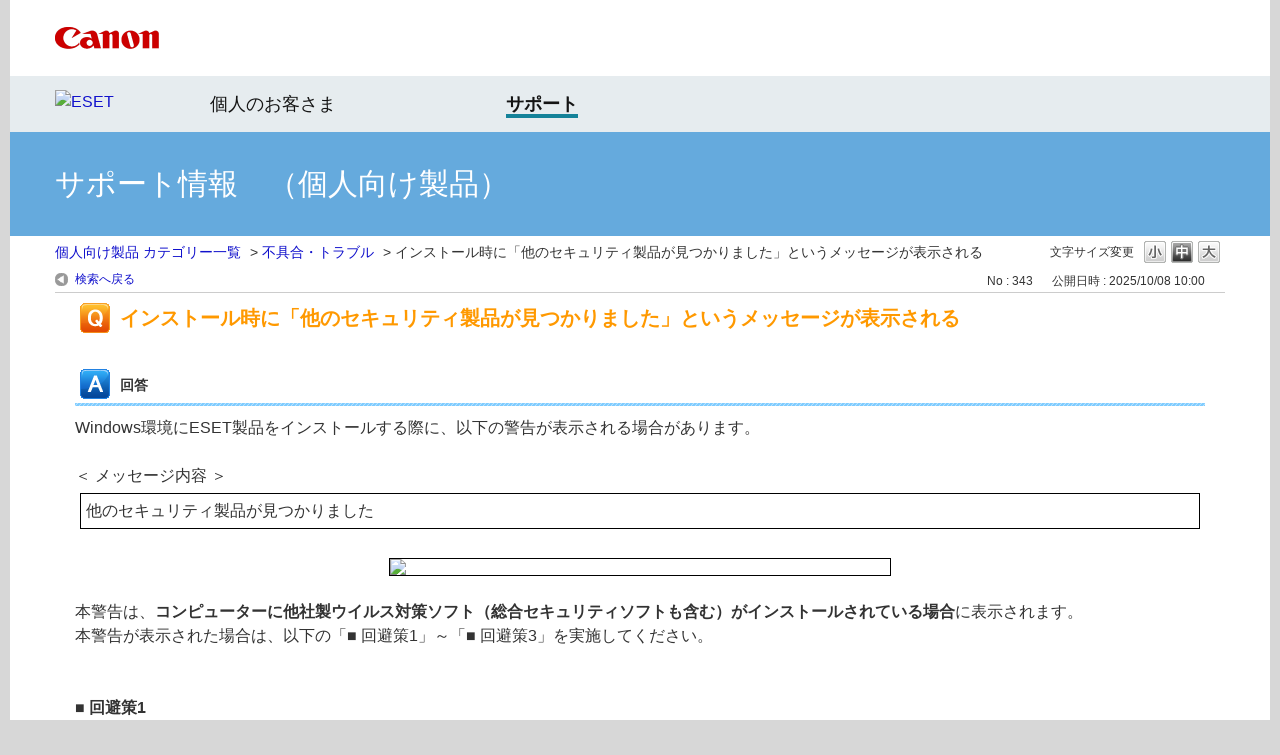

--- FILE ---
content_type: text/html; charset=utf-8
request_url: https://eset-support.canon-its.jp/faq/show/343?back=front%2Fcategory%3Asearch&category_id=58&faq_id=2989&keyword=%E3%83%80%E3%82%A6%E3%83%B3%E3%83%AD%E3%83%BC%E3%83%89&page=8&site_domain=private&site_id=6&sort=sort_keyword&sort_order=desc
body_size: 9145
content:
<!DOCTYPE html PUBLIC "-//W3C//DTD XHTML 1.0 Transitional//EN" "http://www.w3.org/TR/xhtml1/DTD/xhtml1-transitional.dtd">
<html xmlns="http://www.w3.org/1999/xhtml" lang="ja" xml:lang="ja">
  <head>
 <meta http-equiv="content-type" content="text/html; charset=UTF-8" />
    <meta http-equiv="X-UA-Compatible" content="IE=edge" />
    <meta http-equiv="Pragma" content="no-cache"/>
    <meta http-equiv="Cache-Control" content="no-cache"/>
    <meta http-equiv="Expires" content="0"/>
    <meta name="description" content="Windows環境にESET製品をインストールする際に、以下の警告が表示される場合があります。
 
＜ メッセージ内容 ＞
他のセキュリティ製品が見つかりました
 
 
本警告は、コンピューターに他社" />
    <meta name="keywords" content="不具合・トラブル" />
    <meta name="csrf-param" content="authenticity_token" />
<meta name="csrf-token" content="tsKAEAaDGJLCjHvAE0ZZLS4TgR395m2W3e2GyMlkSkN1s9Y6b-U2-b-5oadV1x22GbZ01wmX5-C-UdW3yJUx7Q" />
    <script src="/assets/application_front_pc-70829ab258f817609cf7b092652328b6cc107d834757186420ba06bcb3c507c9.js"></script>
<script src="/assets/calendar/calendar-ja-da58e63df1424289368016b5077d61a523d45dd27a7d717739d0dbc63fa6a683.js"></script>
<script>jQuery.migrateMute = true;</script>
<script src="/assets/jquery-migrate-3.3.2.min-dbdd70f5d90839a3040d1cbe135a53ce8f7088aa7543656e7adf9591fa3782aa.js"></script>
<link rel="stylesheet" href="/assets/application_front_pc-7cab32363d9fbcfee4c18a6add9fe66228e2561d6fe655ed3c9a039bf433fbd8.css" media="all" />
<link href="/stylesheets/style.css?KpLcfK1f23mAfrkT__g99YuMQCM0MnDRtP5rJDVhKf_p44pWxDn1Ev1LY3S5aXluvCm16cBD-qfXQjhbNJBSUQ" media="all" rel="stylesheet" type="text/css" />
<link rel="stylesheet" href="https://eset-support.canon-its.jp/css/style.css?site_id=-1" media="all" />
<link rel="stylesheet" href="https://eset-support.canon-its.jp/css/style.css?site_id=6" media="all" />

    <link rel='canonical' href='https://eset-support.canon-its.jp/faq/show/343?site_domain=private'>
    <title>インストール時に「他のセキュリティ製品が見つかりました」というメッセージが表示される | ESETサポート情報 | 個人向け製品 | キヤノン</title>
    
  </head>
  <body class="lang_size_medium" id="faq_show">
    
    <a name="top"></a>
    <div id="okw_wrapper">
<!-- header -->

<div id="okw_header">

<div id="okw_header_inner1">
<div id="okw_header_inner1b">
<table cellpadding="0" cellspacing="0" style="border-collapse:collapse; height: 76px;">
<tbody>
<tr>
<td style="border-width: 0px; border-style: solid; padding: 0px; border-color: rgb(0, 0, 0); vertical-align: middle;"><a href="https://canon.jp/"><img src="https://eset-info.canon-its.jp/files/user/common/img/logo_title2.png" alt="Canon logo" style="height:22px; width:445px;"></a></td>
</tr>
</tbpdy>
</table>
</div></div>

<div id="okw_header_inner2">
<div id="okw_header_inner2b">
<table cellpadding="0" cellspacing="0" style="border-collapse:collapse; width:600px; height: 56px;">
<tbody>
<tr>
<td style="border-width: 0px; border-style: solid; padding: 0px 0px 3px; border-color: rgb(0, 0, 0); vertical-align: middle;"><a href="https://eset-info.canon-its.jp/"><img src="/usr/file/attachment/top_header_EsetLogo.png" alt="ESET"></a></td>
<td style="border-width: 0px; border-style: solid; padding: 1px 0px 0px 33px; border-color: rgb(0, 0, 0); vertical-align: middle;"><a href="https://eset-info.canon-its.jp/home/" style="font-size: 18px; color: #141414; text-decoration: none;">個人のお客さま</a></td>
<td style="border-width: 0px; border-style: solid; padding: 1px 0px 0px 0px; border-color: rgb(0, 0, 0); vertical-align: middle;"><a href="https://eset-info.canon-its.jp/support/" style="font-size: 18px; color: #141414; border-bottom: 4px solid #148299; text-decoration: none;"><strong>サポート</strong></a></td>
</tr>
</tbpdy>
</table>
</div></div>

<div id="okw_header_inner3">
<div id="okw_header_inner3b">
<table cellpadding="0" cellspacing="0" style="border-collapse:collapse; height: 104px;">
<tbody>
<tr>
<td style="border-width: 0px; border-style: solid; padding: 0px; border-color: rgb(0, 0, 0); vertical-align: middle;">サポート情報　（個人向け製品）</td>
</tr>
</tbpdy>
</table>
</div></div>

</div>

<!-- /header -->

<!--Javascript アコーディオン-->
<script type="text/javascript" src="/usr/file/attachment/jqUtils.js"></script>
<script type="text/javascript">
    $(function(){
        $("#slidetoggle_menu .sidetoggle_text").on("click", function() {
            $(this).next().slideToggle(); 
            $(this).toggleClass("active"); 
        });
    });
</script>
<!--/Javascript-->

<!--Javascript API-->
<script type="text/javascript" src="/usr/file/attachment/okbizapi.js"></script>
<script type="text/javascript">
	$(document).ready(function(){
		// 新着情報
		// getHtml(カテゴリID, 表示件数, 文字コード, 時刻有0無1)
		//(※「200」は個人向け。法人SVCLは「201」、法人SVは「202」、法人GWは「205」、法人CLは「203」。)
		getHtml(200, 3, "UTF", 0, 1).done(function(result){
			$("#SuppInfo").html(result);
		}).fail(function(result) {
			$("#SuppInfo").html("最新情報はありません。");
		});
	});
</script>
<!--/Javascript-->

<!-- eset CSS-->
<link rel="stylesheet" type="text/css" href="/usr/file/attachment/list_top.css">
<link rel="stylesheet" type="text/css" href="/usr/file/attachment/common2.css">
<link rel="stylesheet" type="text/css" href="/usr/file/attachment/btocpj.css">
<!-- /header -->
      <div id="okw_contents">
        <div id="okw_contents_base">
          <div id="okw_contents_inner" class="clearfix">
            <div id="okw_sub_header" class="clearfix">
              <div id="login_user_name"></div>
              <ul id="fontCol" class="flo_r">
                  <li class="okw_txt">文字サイズ変更</li>
  <li class="fntSml fntSml_ja">
    <a update_flash_color="#d4e0e8" data-remote="true" href="/front/font_size?font_type=small&amp;site_domain=private">S</a>
  </li>
  <li class="fntMidOn fntMidOn_ja">
    <a update_flash_color="#d4e0e8" data-remote="true" href="/front/font_size?font_type=middle&amp;site_domain=private">M</a>
  </li>
  <li class="fntBig fntBig_ja">
    <a update_flash_color="#d4e0e8" data-remote="true" href="/front/font_size?font_type=large&amp;site_domain=private">L</a>
  </li>

              </ul>
              <ul class="okw_bread">
  <li class="okw_bread_list"><a href="/category/show/58?site_domain=private">個人向け製品 カテゴリー一覧</a><span>&nbsp;&gt;&nbsp;</span><a href="/category/show/8?site_domain=private">不具合・トラブル</a><span>&nbsp;&gt;&nbsp;</span><span>インストール時に「他のセキュリティ製品が見つかりました」というメッセージが表示される</span></li>
</ul>
            
            </div>
            
<div class="colArea clearfix"><div class="oneCol okw_main_faq">    <!-- FAQ_CONTENTS_AREA -->
    <div class="faq_qstInf_col clearfix">
    <ul class="siteLink">
        <li class="preLink">
            <a class="back_link action_link" href="/category/search/58?back=back&amp;faq_id=343&amp;keyword=%E3%83%80%E3%82%A6%E3%83%B3%E3%83%AD%E3%83%BC%E3%83%89&amp;page=8&amp;site_domain=private&amp;site_id=6&amp;sort=sort_keyword&amp;sort_order=desc">検索へ戻る</a>
        </li>
    </ul>
  <ul class="faq_dateNo flo_r">
    <li class="faq_no">No&nbsp;:&nbsp;343</li>
      <li class="faq_date">公開日時&nbsp;:&nbsp;2025/10/08 10:00</li>
        <li class="faq_print">
          <span class="icoPrint">
              <a target="_blank" href="/print/faq/343?category_id=58&amp;site_domain=private">印刷</a>
          </span>
        </li>
  </ul>
</div>
<span class="mark_area"></span>

<script type='text/javascript'>
    //<![CDATA[
    $(function() {
        $("#faq_tag_search_return_button").click(function () {
            const keywordTagsJ = JSON.stringify()
            const faqId = `${}`
            faq_popup_close_log(keywordTagsJ, faqId);
            window.close();
            return false;
        });
    });
    //]]>
</script>

<h2 class="faq_qstCont_ttl"><span class="icoQ">インストール時に「他のセキュリティ製品が見つかりました」というメッセージが表示される</span></h2>
<div class="faq_qstCont_col">
  <dl class="faq_cate_col clearfix">
    <dt>カテゴリー&nbsp;:&nbsp;</dt>
    <dd>
      <ul>
          <li class="clearfix">
            <a href="/category/show/58?site_domain=private">個人向け製品 カテゴリー一覧</a><span>&nbsp;&gt;&nbsp;</span><a href="/category/show/8?site_domain=private">不具合・トラブル</a>
          </li>
      </ul>
    </dd>
  </dl>
</div>
<h2 class="faq_ans_bor faq_ans_ttl">
    <span class="icoA">回答</span>
</h2>
<div class="faq_ans_col">
  <div id="faq_answer_contents" class="faq_ansCont_txt clearfix">
    <div>Windows環境にESET製品をインストールする際に、以下の警告が表示される場合があります。</div>
<div>&nbsp;</div>
<div>＜ メッセージ内容 ＞</div>
<div style="border:1px solid rgb(0, 0, 0);margin:5px;padding:5px;">他のセキュリティ製品が見つかりました</div>
<div>&nbsp;</div>
<img class="cke5-image wakusen image-style-align-center" style="display:block;" src="/usr/file/attachment/yOkYoSh5qnF19kEA.png" width="500" height="310"><div>&nbsp;</div>
<div>本警告は、<strong>コンピューターに他社製ウイルス対策ソフト（総合セキュリティソフトも含む）がインストールされている場合</strong>に表示されます。</div>
<div>本警告が表示された場合は、以下の「■ 回避策1」～「■ 回避策3」を実施してください。</div>
<div>&nbsp;</div>
<div>&nbsp;</div>
<div><strong>■ 回避策1</strong></div>
<div>&nbsp;</div>
<div style="margin-left:20px;"><div>現在ご利用の他社製ウイルス対策ソフトをアンインストールしてから、ESET製品のインストールを実施してください。</div>
<div>&nbsp;</div>
<div><strong>（1） 他社製ウイルス対策ソフトがインストールされているかどうかを確認する方法</strong></div>
<div>&nbsp;</div>
<div style="margin-left:3em;"><div style="margin-left:20px;"><div class="sidetoggle_box"><div id="slidetoggle_menu"><div class="sidetoggle_text"><span>手順の詳細はこちら</span></div>
<div class="sidetoggle_textbox" style="display:none;"><ol><li>Windowsの「スタート」メニューを右クリックして、［ファイル名を指定して実行］を選択します。<br>
&nbsp;</li>
<li>［ファイル名を指定して実行］画面が表示されたら、「<strong>control</strong>」と入力して、［OK］ボタンをクリックします。</li>
<li><p>［セキュリティとメンテナンス］をクリックします。</p>
<div style="padding-left:1.5em;text-indent:-1.5em;">※ 表示方法を「カテゴリ」に設定しているお客さまは、［システムとセキュリティ］→［セキュリティとメンテナンス］の順にクリックします。</div>
</li>
<li>［セキュリティ］をクリックします。</li>
<li><p>［ウイルス対策］ および ［スパイウェアと不要なソフトウェアの対策］に以下の製品以外が表示されている場合は、表示されている他社製ウイルス対策ソフトをアンインストールしてください（アンインストール手順は<a href="#v7link1">こちら</a>）。</p>
<ul><li>ESET Security Ultimate</li>
<li>ESET Smart Security Premium</li>
<li>ESET Internet Security</li>
<li>ESET Smart Security</li>
<li>ESET Small Business Security</li>
<li>ESET NOD32 Antivirus</li>
<li>Windows Defender</li>
</ul>
<div class="mg_tb_10" style="text-align:center;"><img class="cke5-image" src="/usr/faq/images/9Kk9XsJAbEOfrZ47.png" alt="" width="500" height="335"></div>
</li>
</ol>
</div>
</div>
</div>
</div>
</div>
<div>&nbsp;</div>
<div>&nbsp;</div>
<div id="v7link1"><strong>（2） 他社製ウイルス対策ソフトをアンインストールする方法</strong></div>
<div>&nbsp;</div>
<div style="margin-left:20px;padding-left:3em;"><div class="sidetoggle_box"><div id="slidetoggle_menu"><div class="sidetoggle_text"><span>手順の詳細はこちら</span></div>
<div class="sidetoggle_textbox" style="display:none;"><ol><li><p>以下の手順で、［コントロールパネル］画面を開きます。</p>
<div class="mg_tb_10" style="border:1px solid rgb(0, 0, 0);margin:5px;padding:5px;"><div>Windowsの「スタート」メニューを右クリック→［ファイル名を指定して実行］を選択→「<strong>control</strong>」と入力→［OK］ボタン</div>
</div>
</li>
<li><p>［プログラムと機能］、または、［プログラムの追加と削除］を開きます。</p>
<div style="padding-left:1.5em;text-indent:-1.5em;">※ ［コントロールパネル］の表示方法を「カテゴリ」に設定している場合は、［プログラムのアンインストール］を開きます。</div>
</li>
<li><p>インストールされているソフトウェアの一覧が表示されますので、（1）で確認した他社製ウイルス対策ソフトをアンインストールします。</p>
<div style="padding-left:1.5em;text-indent:-1.5em;">※ ご利用の他社製ウイルス対策ソフトによっては、（1）の手順を実施してもインストールされていることが確認できない場合があります。過去に他社製ウイルス対策ソフトをご利用になっていたお客さまは、ソフトウェアの一覧を再度ご確認ください。<br>
&nbsp;</div>
</li>
<li>コンピューターを再起動します。</li>
</ol>
</div>
</div>
</div>
</div>
</div>
<div>&nbsp;</div>
<div>&nbsp;</div>
<div><strong>■ 回避策2</strong></div>
<div>&nbsp;</div>
<div style="margin-left:20px;"><div>他社製ウイルス対策ソフトがインストールされていない場合、または、アンインストール後も改善されない場合は、以下の各メーカー提供のアンインストールツールやサポート情報をご活用いただきアンインストール作業を実施してください。</div>
<div>&nbsp;</div>
<div style="margin-left:40px;"><div class="sidetoggle_box"><div id="slidetoggle_menu"><div class="sidetoggle_text"><span>シマンテック社 ノートン 製品</span></div>
<div class="sidetoggle_textbox" style="display:none;"><div>&nbsp;</div>
<div>シマンテック社のサイトにて、すべてのノートン製品が削除可能なノートン削除ツールが公開されています。</div>
<div>ノートン削除ツールをダウンロードするには、以下のWebサイトへアクセスしてください。</div>
<div><a target="_blank" href="https://support.norton.com/sp/ja/jp/home/current/solutions/v60392881">ノートン削除/再インストールツール Windows 版をダウンロードして実行する</a></div>
<div>&nbsp;</div>
<div>なお、ノートン製品のアンインストールに関しては、<a target="_blank" href="https://jp.norton.com/support/">シマンテック社サポート</a>をご確認ください。</div>
<div>（上記のリンクをクリックすると、シマンテック社のサイトが別ウインドウで表示されます。）</div>
</div>
</div>
</div>
<div>&nbsp;</div>
<div class="sidetoggle_box"><div id="slidetoggle_menu"><div class="sidetoggle_text"><span>トレンドマイクロ社 ウイルスバスター 製品</span></div>
<div class="sidetoggle_textbox" style="display:none;"><div>&nbsp;</div>
<div>トレンドマイクロ社のサイトにて、ウイルスバスター クラウドのアンインストールツールが公開されています。</div>
<div>ご利用中の方は以下のWebサイトへアクセスしてください。</div>
<div><a target="_blank" href="https://helpcenter.trendmicro.com/ja-jp/article/tmka-17673">ウイルスバスター クラウド アンインストールツールの利用方法</a></div>
<div>&nbsp;</div>
<div>なお、上記以外の製品をご利用中の方は <a target="_blank" href="https://helpcenter.trendmicro.com/ja-jp/contact-support/">トレンドマイクロ社サポート</a>をご確認ください。</div>
<div>（上記のリンクをクリックすると、トレンドマイクロ社のサイトが別ウインドウで表示されます。）</div>
</div>
</div>
</div>
<div>&nbsp;</div>
<div class="sidetoggle_box"><div id="slidetoggle_menu"><div class="sidetoggle_text"><span>マカフィー社 マカフィー 製品</span></div>
<div class="sidetoggle_textbox" style="display:none;"><div>&nbsp;</div>
<div>マカフィー社のサイトにて、マカフィー・個人向け製品のアンインストールツールが公開されています。</div>
<div>ご利用中の方は以下のWebサイトへアクセスしてください。</div>
<div><a target="_blank" href="https://www.mcafee.com/support/s/article/000001616?language=ja">Windows PC からマカフィー製品を削除する方法</a></div>
<div>&nbsp;</div>
<div>なお、上記以外の製品をご利用中の方は <a target="_blank" href="https://www.mcafee.com/support/?locale=ja-JP">マカフィー社サポート</a>をご確認ください。</div>
<div>（上記のリンクをクリックすると、マカフィー社のサイトが別ウインドウで表示されます。）</div>
</div>
</div>
</div>
<div>&nbsp;</div>
<div class="sidetoggle_box"><div id="slidetoggle_menu"><div class="sidetoggle_text"><span>カスペルスキー・ラボ社 カスペルスキー 製品</span></div>
<div class="sidetoggle_textbox" style="display:none;"><div>&nbsp;</div>
<div>カスペルスキー・ラボ社のサイトにて、以下の製品のアンインストールツールが公開されています。</div>
<ul><li>カスペルスキー アンチウイルス（2009以降のバージョン）</li>
<li>カスペルスキー インターネット セキュリティ（2009以降のバージョン）</li>
<li>AVP Tool Driver</li>
</ul>
<div>上記製品をご利用中の方は以下のWebサイトへアクセスしてください。</div>
<div><a target="_blank" href="https://support.kaspersky.co.jp/common/service.aspx?el=1464">カスペルスキーアプリケーションの完全削除ツール</a></div>
<div>&nbsp;</div>
<div>なお、上記以外の製品をご利用中の方は<a target="_blank" href="https://support.kaspersky.co.jp/">カスペルスキー・ラボ社サポート</a>をご確認ください。</div>
<div>（上記のリンクをクリックすると、カスペルスキー・ラボ社のサイトが別ウインドウで表示されます。）</div>
</div>
</div>
</div>
</div>
</div>
<div>&nbsp;</div>
<div style="margin-left:60px;"><div class="sidetoggle_box"><div id="slidetoggle_menu"><div class="sidetoggle_text"><span>ソースネクスト社 ZERO スーパーセキュリティ 製品</span></div>
<div class="sidetoggle_textbox" style="display:none;"><div>&nbsp;</div>
<div>ソースネクスト社のサイトにて、以下の製品のアンインストールツールが公開されています。</div>
<ul><li>ZERO スーパーセキュリティ</li>
<li>ZERO スーパーセキュリティエージェント</li>
</ul>
<div>上記製品をご利用中の方は以下のWebサイトへアクセスしてください。</div>
<div><a target="_blank" href="https://support.sourcenext.com/fa/support/web/knowledge17975.html?suid=b2eb0ba5-8e7d-411a-9e71-8c9706197f8e">専用の削除ツールでアンインストールする方法は？【スーパーセキュリティ】</a></div>
<div>&nbsp;</div>
<div>なお、上記以外の製品をご利用中の方は<a target="_blank" href="https://www.sourcenext.com/support/?i=common_header">ソースネクスト社サポート</a>をご確認ください。</div>
<div>（上記のリンクをクリックすると、ソースネクスト社のサイトが別ウインドウで表示されます。）</div>
</div>
</div>
</div>
</div>
<div>&nbsp;</div>
<div>&nbsp;</div>
<div><strong>■ 回避策3</strong></div>
<div>&nbsp;</div>
<div style="margin-left:20px;">他社製ウイルス対策ソフトをアンインストール後、Windowsセキュリティセンターにウイルス対策ソフトの情報が残っている場合に、本警告が表示される可能性があります。以下のWindowsセキュリティセンターのリセット手順を実施してください。</div>
<ol><li>クライアント端末をセーフモードで起動します。<br>
セーフモードで起動する手順は、以下のWebページをご確認ください。<br>
<a target="_blank" href="https://eset-support.canon-its.jp/faq/show/271">［Q&amp;A］コンピューターをセーフモードで起動するには？</a><br>
&nbsp;</li>
<li><p>以下の手順にて、コマンドプロンプトを起動します。<br>
&nbsp;</p>
<table class="cke5-table" style="border-collapse:collapse;margin-left:0;margin-right:auto;width:100%;" border="1" cellpadding="0" cellspacing="0"><tbody><tr><td style="padding:5px;"><div>＜&nbsp;<span>Windows 11 </span>の場合 ＞</div>
<div>Windowsの「スタート」メニュー→「すべて」または「すべてのアプリ」→「Windowsツール」→「コマンドプロンプト」を右クリック→「管理者として実行」</div>
<div>&nbsp;</div>
<div>＜ Windows 10 の場合 ＞</div>
<div>Windowsの「スタート」メニュー（→すべてのアプリ）→「Windows システムツール」→「コマンドプロンプト」を右クリック（→「その他」）→「管理者として実行」</div>
</td>
</tr>
</tbody></table>
<div>&nbsp;</div>
</li>
<li><p>以下のコマンドを入力し、「Enter」キーを押します。<br>
&nbsp;</p>
<table class="cke5-table" style="border-collapse:collapse;margin-left:0;margin-right:auto;width:100%;" border="1" cellpadding="0" cellspacing="0"><tbody><tr><td style="padding:5px;">CD△C:\WINDOWS\SYSTEM32\WBEM</td>
</tr>
</tbody></table>
<div>※ △の部分は、半角スペースをご入力ください。<br>
&nbsp;</div>
</li>
<li><p>引き続き、以下のコマンドを入力し、「Enter」キーを押します。<br>
コマンドが正しく実行されると、「Windows Management Instrumentation サービスは正常に停止されました。」とメッセージが表示されます。メッセージが表示されない場合は、再度コマンドを入力してください。<br>
&nbsp;</p>
<table class="cke5-table" style="border-collapse:collapse;margin-left:0;margin-right:auto;width:100%;" border="1" cellpadding="0" cellspacing="0"><tbody><tr><td style="padding:5px;">NET△STOP△WINMGMT△/Y</td>
</tr>
</tbody></table>
<div><div style="padding-left:1.5em;text-align:center;text-indent:-1.5em;"><img class="cke5-image" style="border-style:solid;border-width:1px;" src="/usr/file/attachment/XkN3YMRbbIzh8Mhn.PNG" width="500" height="158"></div>
</div>
</li>
<li><p>手順4のコマンドが正しく実行されたら、以下のコマンドを入力し、「Enter」キーを押します。<br>
&nbsp;</p>
<table class="cke5-table" style="border-collapse:collapse;margin-left:0;margin-right:auto;width:100%;" border="1" cellpadding="0" cellspacing="0"><tbody><tr><td style="padding:5px;">REN△REPOSITORY△REP.OLD</td>
</tr>
</tbody></table>
<div>&nbsp;</div>
</li>
<li>［×］ボタンをクリックし、コマンドプロンプトの画面を閉じてください。<br>
&nbsp;</li>
<li>コンピューターを再起動します。</li>
</ol>
<div>&nbsp;</div>
<div>&nbsp;</div>
<div>改善しない場合は、以下のWebページの手順に従ってログを取得し、弊社サポートセンターまでご送付ください。</div>
<div><a target="_blank" href="https://eset-support.canon-its.jp/faq/show/2997">［Q&amp;A］インストールエラー発生時のログの取得と送付について</a></div>
<div>&nbsp;</div>
<div>&nbsp;</div>

  </div>
    <div class="faq_addition_col">
      <dl class="faq_addition_list faq_attribute9 clearfix not_html">
        <dt>プログラム</dt>
          <dd>ESET Security Ultimate, ESET Smart Security Premium, ESET Internet Security, ESET Small Business Security, ESET NOD32アンチウイルス</dd>
      </dl>
      <dl class="faq_addition_list faq_attribute5 clearfix not_html">
        <dt>プラットフォーム（OS）</dt>
          <dd>Windows</dd>
      </dl>
  </div>

</div>

<script type="text/javascript">
$(function() {
  function resetFaqCountFlag() {
    window.__faq_countup_sent__ = false;
  }

  function countUpOnce() {
    // すでに送信済みならスキップ
    if (window.__faq_countup_sent__) return;
    window.__faq_countup_sent__ = true;

    fetch("/faq/countup?site_domain=private", {
      method: "POST",
      headers: {
        "Content-Type": "application/json",
        "X-CSRF-Token": $('meta[name=csrf-token]').attr('content'),
        "X-Requested-With": "XMLHttpRequest"
      },
      body: JSON.stringify({
        faq_id: "343",
        category_id: "8"
      })
    });
  }

  countUpOnce();

  // PC タグ検索 個別のモーダルを閉じる場合
  $("#faq_show .faq_tag_search_return_button").on("click", function() {
    resetFaqCountFlag();
  });
  // PC タグ検索 全てのモーダルを閉じる場合
  $("#faq_show .faq_tag_search_close_button").on("click", function() {
    resetFaqCountFlag();
  });

  // スマホ タグ検索
  $('.faq_tag_modal_close_btn').on("click", function() {
    resetFaqCountFlag();
  });

  // PC スーパーアシスタント Colorboxモーダルを閉じる場合
  $(document).on("cbox_closed", function() {
    resetFaqCountFlag();
  });

  // スマホ スーパーアシスタント FAQ詳細から戻る場合
  $("#toggle_preview_faq").on("click", function() {
    resetFaqCountFlag();
  });
});
</script>


    <!-- /FAQ_CONTENTS_AREA -->


</div></div><div class="colArea clearfix"><div class="oneCol okw_parts_enquete">  <div class="okw_enquete_area">
    <h2 class="questioner_ttl" id="enquete_form_message">【 より良いサポート情報のご提供のため、アンケートにご協力ください！ 】このQ&amp;Aは役に立ちましたか？</h2>
    <div class="questioner_col">
      <form id="enquete_form" update_flash_color="#d4e0e8" action="/faq/new_faq_enquete_value?site_domain=private" accept-charset="UTF-8" data-remote="true" method="post"><input type="hidden" name="authenticity_token" value="E5KG29aF3DEvx8LArR9amtT-F6ASMZug7CmNX5eY_ZfAGL4HgU4MmA12pbahlH8fR661RmewAoGv995a1UWtCg" autocomplete="off" />
        <ul class="faq_form_list">
          <input value="343" autocomplete="off" type="hidden" name="faq_enquete_value[faq_id]" id="faq_enquete_value_faq_id" />
          <input value="58" autocomplete="off" type="hidden" name="faq_enquete_value[category_id]" id="faq_enquete_value_category_id" />
          <input type="hidden" name="keyword" id="keyword" value="ダウンロード" autocomplete="off" />
            <li>
                  <input type="radio" value="7" checked="checked" name="faq_enquete_value[enquete_id]" id="faq_enquete_value_enquete_id_7" />
              <label for="faq_enquete_value_enquete_id_7">役に立った</label>
            </li>
            <li>
                  <input type="radio" value="8" name="faq_enquete_value[enquete_id]" id="faq_enquete_value_enquete_id_8" />
              <label for="faq_enquete_value_enquete_id_8">役に立たなかった</label>
            </li>
            <li>
                  <input type="radio" value="9" name="faq_enquete_value[enquete_id]" id="faq_enquete_value_enquete_id_9" />
              <label for="faq_enquete_value_enquete_id_9">役に立ったが、わかりづらかった</label>
            </li>
        </ul>
          <div class="questioner_txt_col">
            <span class="questioner_sub_msg">ご意見・ご感想をお寄せください。</span>
                <textarea cols="70" rows="2" class="questioner_txt" name="faq_enquete_value[comment]" id="faq_enquete_value_comment">
</textarea>
            <span class="questioner_description"></span>
          </div>
        <div class="questioner_submit_btn">
          <input type="submit" name="commit" value="送信する" id="enquete_form_button" class="questioner_btn" />
        </div>
<input type="hidden" name="site_domain" value="private" /></form>    </div>
  </div>

</div></div><div class="colArea clearfix"><div class="oneCol okw_parts_faq_relations">  <span class="spinner"></span>

  <script type="text/javascript">
      $.ajax({
          type: 'GET',
          url: '/custom_part/faq_relations?category_id=8&id=343&site_domain=private&split=false',
          dataType: 'html',
          success: function(data) {
              $('.okw_parts_faq_relations').html(data)
          }
      });
  </script>
</div></div><div class="colArea clearfix"><div class="oneCol okw_parts_usr_65"><div class="colArea clearfix"><div class="oneCol okw_parts_info_and_news">

<div class="ttl_col"><h2 class="ttl_bg"><span class="icoInf">関連Webサイト</span></h2></div>

<div style="margin-left:10px; margin-top:7px; margin-right:10px; margin-bottom:5px;">
<table style="border-collapse: collapse; width: 100%;" cellpadding="0" cellspacing="0">
<tbody>
<tr>
<td style="border-width: 0px; width: 33%;"><center>
<a href="https://canon-its.jp/club-eset/index.html" target="blank"><img alt="CLUB ESET" src="/usr/file/attachment/top_banner_ClubEset.jpg" style="width:95%; max-width: 320px; height:auto; max-height: 97px;"></a>
</center></td>
<td style="border-width: 0px; width: 34%;"><center>
<a href="https://okbizcs.okwave.jp/canon-its/" target="blank"><img alt="Q&A コミュニティ" src="/usr/file/attachment/top_banner_Q%26ACommunity.jpg" style="width:95%; max-width: 320px; height:auto; max-height: 97px;"></a>
</center></td>
<td style="border-width: 0px; width: 33%;"><center>
<a href="https://eset-info.canon-its.jp/malware_info/" target="blank"><img alt="マルウェア情報局" src="/usr/file/attachment/top_banner_MalwareInfo.png" style="width:95%; max-width: 320px; height:auto; max-height: 97px;"></a>
</center></td>
</tr>
</tbody>
</table>
</div>

</div></div></div></div><p class="topLink"><a href="#top">TOPへ</a></p>
<script type="text/javascript">
$(function() {
  function resetFaqCountFlag() {
    window.__faq_countup_sent__ = false;
  }

  function countUpOnce() {
    // すでに送信済みならスキップ
    if (window.__faq_countup_sent__) return;
    window.__faq_countup_sent__ = true;

    fetch("/faq/countup?site_domain=private", {
      method: "POST",
      headers: {
        "Content-Type": "application/json",
        "X-CSRF-Token": $('meta[name=csrf-token]').attr('content'),
        "X-Requested-With": "XMLHttpRequest"
      },
      body: JSON.stringify({
        faq_id: "343",
        category_id: "8"
      })
    });
  }

  countUpOnce();

  // PC タグ検索 個別のモーダルを閉じる場合
  $("#faq_show .faq_tag_search_return_button").on("click", function() {
    resetFaqCountFlag();
  });
  // PC タグ検索 全てのモーダルを閉じる場合
  $("#faq_show .faq_tag_search_close_button").on("click", function() {
    resetFaqCountFlag();
  });

  // スマホ タグ検索
  $('.faq_tag_modal_close_btn').on("click", function() {
    resetFaqCountFlag();
  });

  // PC スーパーアシスタント Colorboxモーダルを閉じる場合
  $(document).on("cbox_closed", function() {
    resetFaqCountFlag();
  });

  // スマホ スーパーアシスタント FAQ詳細から戻る場合
  $("#toggle_preview_faq").on("click", function() {
    resetFaqCountFlag();
  });
});
</script>


          </div>
        </div>
      </div>
<!-- footer -->

<div id="okw_footer">
<center>
<span style="color:#666; font-size:12px;">

<div id="okw_footer_inner">

<div>&nbsp;</div>
<div>
<table cellpadding="25" cellspacing="0" style="border-collapse: collapse; width: 100%;">
<tbody>
<tr>
<td style="border-width: 3px 0px 0px 0px; border-style: solid; padding: 25px; border-color: rgb(0, 32, 84); background-color: rgb(248, 248, 248);">

<div>
<table cellpadding="5" cellspacing="0" style="border-collapse: collapse; width: 100%;">
<tbody>
<tr>
<td style="border-width: 0px; border-style: solid; padding: 10px; border-color: rgb(0, 0, 0); background-color: rgb(234, 234, 234);">
<a href="https://eset-info.canon-its.jp/home/"><img src="/usr/file/attachment/footer_sitemap_icon.png" style="width: 12px; height: 12px;"><img src="https://eset-info.canon-its.jp/files/user/common/img/dummy.gif" style="width: 5px">個人のお客さま</a>　　
<a href="https://canon.jp/biz/solution/security/it-sec/lineup/eset"><img src="/usr/file/attachment/footer_sitemap_icon.png" style="width: 12px; height: 12px;"><img src="https://eset-info.canon-its.jp/files/user/common/img/dummy.gif" style="width: 5px">法人のお客さま</a>　　
<a href="https://eset-info.canon-its.jp/support/"><img src="/usr/file/attachment/footer_sitemap_icon.png" style="width: 12px; height: 12px;"><img src="https://eset-info.canon-its.jp/files/user/common/img/dummy.gif" style="width: 5px">サポート</a>　　
<a href="https://canon.jp/biz/solution/security/it-sec/lineup/eset/info"><img src="/usr/file/attachment/footer_sitemap_icon.png" style="width: 12px; height: 12px;"><img src="https://eset-info.canon-its.jp/files/user/common/img/dummy.gif" style="width: 5px">お知らせ</a>　　
<a href="https://canon.jp/biz/solution/security/it-sec/lineup/eset/about-eset"><img src="/usr/file/attachment/footer_sitemap_icon.png" style="width: 12px; height: 12px;"><img src="https://eset-info.canon-its.jp/files/user/common/img/dummy.gif" style="width: 5px">ESET社について</a>　　
<a href="https://eset-info.canon-its.jp/sitemap/"><img src="/usr/file/attachment/footer_sitemap_icon.png" style="width: 12px; height: 12px;"><img src="https://eset-info.canon-its.jp/files/user/common/img/dummy.gif" style="width: 5px">ESETサイトマップ</a>
</td>
</tr>
</tbody>
</table>
</div>

</td>
</tr>
</tbody>
</table>
</div>

</div>
<!-- /okw_footer_inner -->

<br style="clear:both;">

<div>
<table style="border-collapse: collapse; width: 100%;" cellpadding="0" cellspacing="0">
<tbody>
<tr>
<td style="background-color:#cccccc;"><img src="https://eset-info.canon-its.jp/files/user/common/img/dummy.gif" alt="" width="1" height="1"></td>
</tr>
</tbody>
</table>
</div>

<div>
<table style="border-collapse: collapse;" cellpadding="10" cellspacing="0">
<tbody>
<tr>
<td style="border-width: 0px; border-style: solid; padding: 10px;"><a href="https://canon.jp/term-of-use" style="color:#666; text-decoration:none;">サイトのご利用について</a></td>
<td style="border-width: 0px; border-style: solid; padding: 10px;"><a href="https://canon.jp/notice/privacy-policy"  style="color:#666; text-decoration:none;">個人情報の取り扱いについて</a></td>
</tr>
</tbody>
</table>
</div>


<div>
<table style="border-collapse: collapse; width: 100%;" cellpadding="0" cellspacing="0">
<tbody>
<tr>
<td style="background-color:#cccccc;"><img src="https://eset-info.canon-its.jp/files/user/common/img/dummy.gif" alt="" width="1" height="1"></td>
</tr>
</tbody>
</table>
</div>

<div style="padding:10px;">© Canon Marketing Japan Inc.</div>

</span>
</center>

</div>

<!-- /footer -->

<!-- Google Tag Manager 202206 -->
<script>(function(w,d,s,l,i){w[l]=w[l]||[];w[l].push({'gtm.start':
new Date().getTime(),event:'gtm.js'});var f=d.getElementsByTagName(s)[0],
j=d.createElement(s),dl=l!='dataLayer'?'&l='+l:'';j.async=true;j.src=
'https://www.googletagmanager.com/gtm.js?id='+i+dl;f.parentNode.insertBefore(j,f);
})(window,document,'script','dataLayer','GTM-MJRT257');</script>
<noscript><iframe src="https://www.googletagmanager.com/ns.html?id=GTM-MJRT257" height="0" width="0" style="display:none;visibility:hidden"></iframe></noscript>
<!-- End Google Tag Manager 202206 -->

<!-- Google Tag Manager -->
<noscript><iframe src="//www.googletagmanager.com/ns.html?id=GTM-NLW38F"
height="0" width="0" style="display:none;visibility:hidden"></iframe></noscript>
<script>(function(w,d,s,l,i){w[l]=w[l]||[];w[l].push({'gtm.start':
new Date().getTime(),event:'gtm.js'});var f=d.getElementsByTagName(s)[0],
j=d.createElement(s),dl=l!='dataLayer'?'&l='+l:'';j.async=true;j.src=
'//www.googletagmanager.com/gtm.js?id='+i+dl;f.parentNode.insertBefore(j,f);
})(window,document,'script','dataLayer','GTM-NLW38F');</script>
<!-- End Google Tag Manager -->      <div id="okw_footer_default" class="clearfix">
        <p id="okw_logo_footer" class="flo_r logo_footer">
          <a href="https://aisaas.pkshatech.com/faq/" target="_blank">PKSHA FAQ logo</a>
        </p>
      </div>
    </div>


  </body>
</html>


--- FILE ---
content_type: text/html; charset=utf-8
request_url: https://eset-support.canon-its.jp/custom_part/faq_relations?category_id=8&id=343&site_domain=private&split=false
body_size: 647
content:
    <div class="ttl_col"><h2 class="ttl_bg"><span class="icoFaq">関連するFAQ</span></h2></div>
    <ul class="faq_relate_list">
        <li class="faq_list_bg1 Q_sml">
          <a title="Windows / Windows Server向けプログラムのインストールに失敗する" href="/faq/show/273?category_id=8&amp;site_domain=private">Windows / Windows Server向けプログラムのインストールに失敗する</a>
        </li>
        <li class="faq_list_bg2 Q_sml">
          <a title="インストールエラー発生時のログ取得手順と送付手順" href="/faq/show/2997?category_id=8&amp;site_domain=private">インストールエラー発生時のログ取得手順と送付手順</a>
        </li>
        <li class="faq_list_bg1 Q_sml">
          <a title="コンピューターをセーフモードで起動するには？" href="/faq/show/271?category_id=8&amp;site_domain=private">コンピューターをセーフモードで起動するには？</a>
        </li>
        <li class="faq_list_bg2 Q_sml">
          <a title="他社製ウイルス対策ソフトからのお乗り換え、および、新しいパソコンへのESET製品のインストールに関する注意事項" href="/faq/show/280?category_id=8&amp;site_domain=private">他社製ウイルス対策ソフトからのお乗り換え、および、新しいパソコンへのESET製品のインストールに関する注意事項</a>
        </li>
        <li class="faq_list_bg1 Q_sml">
          <a title="ご利用プログラムのバージョンの確認方法は？" href="/faq/show/15?category_id=8&amp;site_domain=private">ご利用プログラムのバージョンの確認方法は？</a>
        </li>
    </ul>

